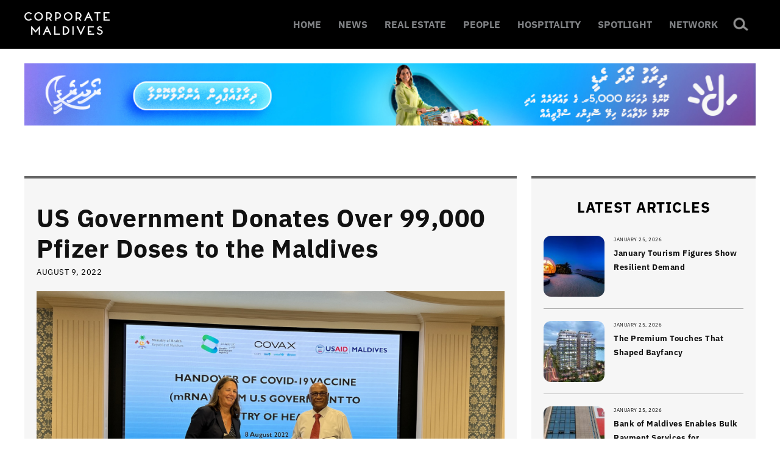

--- FILE ---
content_type: text/html; charset=UTF-8
request_url: https://corporatemaldives.com/us-government-donates-over-99000-pfizer-doses-to-the-maldives/
body_size: 12361
content:



<!doctype html >
<!--[if IE 8]>    <html class="ie8" lang="en"> <![endif]-->
<!--[if IE 9]>    <html class="ie9" lang="en"> <![endif]-->
<!--[if gt IE 8]><!--> <html lang="en-US"> <!--<![endif]-->
<head>
    <title>US Government Donates Over 99,000 Pfizer Doses to the Maldives | Corporate Maldives</title>
	<meta name="facebook-domain-verification" content="popyfecl027bgojbnhzhcb5qbs0nkr" />
    <meta charset="UTF-8" />
    <meta name="viewport" content="width=device-width, initial-scale=1.0">
    <meta name="description" content="Business & Economy News in the Maldives">
    <meta name="keywords" content="news, business, economy, corporate">
    <meta name="twitter:card" content="summary_large_image"/>
    <meta name="twitter:site" content="@corporatemv"/>
  	<meta name="twitter:creator" content="@corporatemv"/>
  	<meta name="twitter:widgets:csp" content="on">
  	<meta name="twitter:description" content="Corporate Maldives | Leading Business Resource of the Maldives"/>
	<meta property="og:title" content="US Government Donates Over 99,000 Pfizer Doses to the Maldives"/><meta name="twitter:title" content="US Government Donates Over 99,000 Pfizer Doses to the Maldives"/><meta property="og:type" content="article"/><meta property="og:url" content="https://corporatemaldives.com/us-government-donates-over-99000-pfizer-doses-to-the-maldives/"/><meta property="og:site_name" content="corporatemaldives.com"/><meta property="og:image" content="https://corporatemaldives.com/wp-content/uploads/2022/08/Corp-Feature-Photo-2022-08-09T113950.907.png"/><meta name="twitter:image" content="https://corporatemaldives.com/wp-content/uploads/2022/08/Corp-Feature-Photo-2022-08-09T113950.907.png"/>    <meta name='robots' content='max-image-preview:large' />
<meta property="og:image" content="https://corporatemaldives.com/wp-content/uploads/2022/08/Corp-Feature-Photo-2022-08-09T113950.907.png" /><meta name="author" content="Corporate Maldives">
<link rel="icon" type="image/png" href="https://corporatemaldives.com/wp-content/uploads/2020/09/newfavicon-1.png"><link rel="alternate" type="application/rss+xml" title="Corporate Maldives &raquo; Feed" href="https://corporatemaldives.com/feed/" />
<link rel="alternate" type="application/rss+xml" title="Corporate Maldives &raquo; Comments Feed" href="https://corporatemaldives.com/comments/feed/" />
<link rel='stylesheet' id='wp-block-library-css' href='https://corporatemaldives.com/wp-includes/css/dist/block-library/style.min.css?ver=6.6.2' type='text/css' media='all' />
<style id='classic-theme-styles-inline-css' type='text/css'>
/*! This file is auto-generated */
.wp-block-button__link{color:#fff;background-color:#32373c;border-radius:9999px;box-shadow:none;text-decoration:none;padding:calc(.667em + 2px) calc(1.333em + 2px);font-size:1.125em}.wp-block-file__button{background:#32373c;color:#fff;text-decoration:none}
</style>
<style id='global-styles-inline-css' type='text/css'>
:root{--wp--preset--aspect-ratio--square: 1;--wp--preset--aspect-ratio--4-3: 4/3;--wp--preset--aspect-ratio--3-4: 3/4;--wp--preset--aspect-ratio--3-2: 3/2;--wp--preset--aspect-ratio--2-3: 2/3;--wp--preset--aspect-ratio--16-9: 16/9;--wp--preset--aspect-ratio--9-16: 9/16;--wp--preset--color--black: #000000;--wp--preset--color--cyan-bluish-gray: #abb8c3;--wp--preset--color--white: #ffffff;--wp--preset--color--pale-pink: #f78da7;--wp--preset--color--vivid-red: #cf2e2e;--wp--preset--color--luminous-vivid-orange: #ff6900;--wp--preset--color--luminous-vivid-amber: #fcb900;--wp--preset--color--light-green-cyan: #7bdcb5;--wp--preset--color--vivid-green-cyan: #00d084;--wp--preset--color--pale-cyan-blue: #8ed1fc;--wp--preset--color--vivid-cyan-blue: #0693e3;--wp--preset--color--vivid-purple: #9b51e0;--wp--preset--gradient--vivid-cyan-blue-to-vivid-purple: linear-gradient(135deg,rgba(6,147,227,1) 0%,rgb(155,81,224) 100%);--wp--preset--gradient--light-green-cyan-to-vivid-green-cyan: linear-gradient(135deg,rgb(122,220,180) 0%,rgb(0,208,130) 100%);--wp--preset--gradient--luminous-vivid-amber-to-luminous-vivid-orange: linear-gradient(135deg,rgba(252,185,0,1) 0%,rgba(255,105,0,1) 100%);--wp--preset--gradient--luminous-vivid-orange-to-vivid-red: linear-gradient(135deg,rgba(255,105,0,1) 0%,rgb(207,46,46) 100%);--wp--preset--gradient--very-light-gray-to-cyan-bluish-gray: linear-gradient(135deg,rgb(238,238,238) 0%,rgb(169,184,195) 100%);--wp--preset--gradient--cool-to-warm-spectrum: linear-gradient(135deg,rgb(74,234,220) 0%,rgb(151,120,209) 20%,rgb(207,42,186) 40%,rgb(238,44,130) 60%,rgb(251,105,98) 80%,rgb(254,248,76) 100%);--wp--preset--gradient--blush-light-purple: linear-gradient(135deg,rgb(255,206,236) 0%,rgb(152,150,240) 100%);--wp--preset--gradient--blush-bordeaux: linear-gradient(135deg,rgb(254,205,165) 0%,rgb(254,45,45) 50%,rgb(107,0,62) 100%);--wp--preset--gradient--luminous-dusk: linear-gradient(135deg,rgb(255,203,112) 0%,rgb(199,81,192) 50%,rgb(65,88,208) 100%);--wp--preset--gradient--pale-ocean: linear-gradient(135deg,rgb(255,245,203) 0%,rgb(182,227,212) 50%,rgb(51,167,181) 100%);--wp--preset--gradient--electric-grass: linear-gradient(135deg,rgb(202,248,128) 0%,rgb(113,206,126) 100%);--wp--preset--gradient--midnight: linear-gradient(135deg,rgb(2,3,129) 0%,rgb(40,116,252) 100%);--wp--preset--font-size--small: 13px;--wp--preset--font-size--medium: 20px;--wp--preset--font-size--large: 36px;--wp--preset--font-size--x-large: 42px;--wp--preset--spacing--20: 0.44rem;--wp--preset--spacing--30: 0.67rem;--wp--preset--spacing--40: 1rem;--wp--preset--spacing--50: 1.5rem;--wp--preset--spacing--60: 2.25rem;--wp--preset--spacing--70: 3.38rem;--wp--preset--spacing--80: 5.06rem;--wp--preset--shadow--natural: 6px 6px 9px rgba(0, 0, 0, 0.2);--wp--preset--shadow--deep: 12px 12px 50px rgba(0, 0, 0, 0.4);--wp--preset--shadow--sharp: 6px 6px 0px rgba(0, 0, 0, 0.2);--wp--preset--shadow--outlined: 6px 6px 0px -3px rgba(255, 255, 255, 1), 6px 6px rgba(0, 0, 0, 1);--wp--preset--shadow--crisp: 6px 6px 0px rgba(0, 0, 0, 1);}:where(.is-layout-flex){gap: 0.5em;}:where(.is-layout-grid){gap: 0.5em;}body .is-layout-flex{display: flex;}.is-layout-flex{flex-wrap: wrap;align-items: center;}.is-layout-flex > :is(*, div){margin: 0;}body .is-layout-grid{display: grid;}.is-layout-grid > :is(*, div){margin: 0;}:where(.wp-block-columns.is-layout-flex){gap: 2em;}:where(.wp-block-columns.is-layout-grid){gap: 2em;}:where(.wp-block-post-template.is-layout-flex){gap: 1.25em;}:where(.wp-block-post-template.is-layout-grid){gap: 1.25em;}.has-black-color{color: var(--wp--preset--color--black) !important;}.has-cyan-bluish-gray-color{color: var(--wp--preset--color--cyan-bluish-gray) !important;}.has-white-color{color: var(--wp--preset--color--white) !important;}.has-pale-pink-color{color: var(--wp--preset--color--pale-pink) !important;}.has-vivid-red-color{color: var(--wp--preset--color--vivid-red) !important;}.has-luminous-vivid-orange-color{color: var(--wp--preset--color--luminous-vivid-orange) !important;}.has-luminous-vivid-amber-color{color: var(--wp--preset--color--luminous-vivid-amber) !important;}.has-light-green-cyan-color{color: var(--wp--preset--color--light-green-cyan) !important;}.has-vivid-green-cyan-color{color: var(--wp--preset--color--vivid-green-cyan) !important;}.has-pale-cyan-blue-color{color: var(--wp--preset--color--pale-cyan-blue) !important;}.has-vivid-cyan-blue-color{color: var(--wp--preset--color--vivid-cyan-blue) !important;}.has-vivid-purple-color{color: var(--wp--preset--color--vivid-purple) !important;}.has-black-background-color{background-color: var(--wp--preset--color--black) !important;}.has-cyan-bluish-gray-background-color{background-color: var(--wp--preset--color--cyan-bluish-gray) !important;}.has-white-background-color{background-color: var(--wp--preset--color--white) !important;}.has-pale-pink-background-color{background-color: var(--wp--preset--color--pale-pink) !important;}.has-vivid-red-background-color{background-color: var(--wp--preset--color--vivid-red) !important;}.has-luminous-vivid-orange-background-color{background-color: var(--wp--preset--color--luminous-vivid-orange) !important;}.has-luminous-vivid-amber-background-color{background-color: var(--wp--preset--color--luminous-vivid-amber) !important;}.has-light-green-cyan-background-color{background-color: var(--wp--preset--color--light-green-cyan) !important;}.has-vivid-green-cyan-background-color{background-color: var(--wp--preset--color--vivid-green-cyan) !important;}.has-pale-cyan-blue-background-color{background-color: var(--wp--preset--color--pale-cyan-blue) !important;}.has-vivid-cyan-blue-background-color{background-color: var(--wp--preset--color--vivid-cyan-blue) !important;}.has-vivid-purple-background-color{background-color: var(--wp--preset--color--vivid-purple) !important;}.has-black-border-color{border-color: var(--wp--preset--color--black) !important;}.has-cyan-bluish-gray-border-color{border-color: var(--wp--preset--color--cyan-bluish-gray) !important;}.has-white-border-color{border-color: var(--wp--preset--color--white) !important;}.has-pale-pink-border-color{border-color: var(--wp--preset--color--pale-pink) !important;}.has-vivid-red-border-color{border-color: var(--wp--preset--color--vivid-red) !important;}.has-luminous-vivid-orange-border-color{border-color: var(--wp--preset--color--luminous-vivid-orange) !important;}.has-luminous-vivid-amber-border-color{border-color: var(--wp--preset--color--luminous-vivid-amber) !important;}.has-light-green-cyan-border-color{border-color: var(--wp--preset--color--light-green-cyan) !important;}.has-vivid-green-cyan-border-color{border-color: var(--wp--preset--color--vivid-green-cyan) !important;}.has-pale-cyan-blue-border-color{border-color: var(--wp--preset--color--pale-cyan-blue) !important;}.has-vivid-cyan-blue-border-color{border-color: var(--wp--preset--color--vivid-cyan-blue) !important;}.has-vivid-purple-border-color{border-color: var(--wp--preset--color--vivid-purple) !important;}.has-vivid-cyan-blue-to-vivid-purple-gradient-background{background: var(--wp--preset--gradient--vivid-cyan-blue-to-vivid-purple) !important;}.has-light-green-cyan-to-vivid-green-cyan-gradient-background{background: var(--wp--preset--gradient--light-green-cyan-to-vivid-green-cyan) !important;}.has-luminous-vivid-amber-to-luminous-vivid-orange-gradient-background{background: var(--wp--preset--gradient--luminous-vivid-amber-to-luminous-vivid-orange) !important;}.has-luminous-vivid-orange-to-vivid-red-gradient-background{background: var(--wp--preset--gradient--luminous-vivid-orange-to-vivid-red) !important;}.has-very-light-gray-to-cyan-bluish-gray-gradient-background{background: var(--wp--preset--gradient--very-light-gray-to-cyan-bluish-gray) !important;}.has-cool-to-warm-spectrum-gradient-background{background: var(--wp--preset--gradient--cool-to-warm-spectrum) !important;}.has-blush-light-purple-gradient-background{background: var(--wp--preset--gradient--blush-light-purple) !important;}.has-blush-bordeaux-gradient-background{background: var(--wp--preset--gradient--blush-bordeaux) !important;}.has-luminous-dusk-gradient-background{background: var(--wp--preset--gradient--luminous-dusk) !important;}.has-pale-ocean-gradient-background{background: var(--wp--preset--gradient--pale-ocean) !important;}.has-electric-grass-gradient-background{background: var(--wp--preset--gradient--electric-grass) !important;}.has-midnight-gradient-background{background: var(--wp--preset--gradient--midnight) !important;}.has-small-font-size{font-size: var(--wp--preset--font-size--small) !important;}.has-medium-font-size{font-size: var(--wp--preset--font-size--medium) !important;}.has-large-font-size{font-size: var(--wp--preset--font-size--large) !important;}.has-x-large-font-size{font-size: var(--wp--preset--font-size--x-large) !important;}
:where(.wp-block-post-template.is-layout-flex){gap: 1.25em;}:where(.wp-block-post-template.is-layout-grid){gap: 1.25em;}
:where(.wp-block-columns.is-layout-flex){gap: 2em;}:where(.wp-block-columns.is-layout-grid){gap: 2em;}
:root :where(.wp-block-pullquote){font-size: 1.5em;line-height: 1.6;}
</style>
<link rel='stylesheet' id='js_composer_front-css' href='https://corporatemaldives.com/wp-content/plugins/js_composer/assets/css/js_composer.min.css?ver=8.6.1' type='text/css' media='all' />
<link rel='stylesheet' id='td-theme-css' href='https://corporatemaldives.com/wp-content/themes/corporate_new/style.css?552&#038;ver=7.1.1' type='text/css' media='all' />
<script type="text/javascript" src="https://corporatemaldives.com/wp-includes/js/jquery/jquery.min.js?ver=3.7.1" id="jquery-core-js"></script>
<script type="text/javascript" src="https://corporatemaldives.com/wp-includes/js/jquery/jquery-migrate.min.js?ver=3.4.1" id="jquery-migrate-js"></script>
<script></script><link rel="https://api.w.org/" href="https://corporatemaldives.com/wp-json/" /><link rel="alternate" title="JSON" type="application/json" href="https://corporatemaldives.com/wp-json/wp/v2/posts/50436" /><link rel="canonical" href="https://corporatemaldives.com/us-government-donates-over-99000-pfizer-doses-to-the-maldives/" />
<link rel='shortlink' href='https://corporatemaldives.com/?p=50436' />
<link rel="alternate" title="oEmbed (JSON)" type="application/json+oembed" href="https://corporatemaldives.com/wp-json/oembed/1.0/embed?url=https%3A%2F%2Fcorporatemaldives.com%2Fus-government-donates-over-99000-pfizer-doses-to-the-maldives%2F" />
<link rel="alternate" title="oEmbed (XML)" type="text/xml+oembed" href="https://corporatemaldives.com/wp-json/oembed/1.0/embed?url=https%3A%2F%2Fcorporatemaldives.com%2Fus-government-donates-over-99000-pfizer-doses-to-the-maldives%2F&#038;format=xml" />

<!-- This site is using AdRotate v5.13.4 to display their advertisements - https://ajdg.solutions/ -->
<!-- AdRotate CSS -->
<style type="text/css" media="screen">
	.g { margin:0px; padding:0px; overflow:hidden; line-height:1; zoom:1; }
	.g img { height:auto; }
	.g-col { position:relative; float:left; }
	.g-col:first-child { margin-left: 0; }
	.g-col:last-child { margin-right: 0; }
	.g-2 { margin:0px;  width:100%; max-width:416px; height:100%; max-height:287px; }
	@media only screen and (max-width: 480px) {
		.g-col, .g-dyn, .g-single { width:100%; margin-left:0; margin-right:0; }
	}
</style>
<!-- /AdRotate CSS -->

<!--[if lt IE 9]><script src="https://html5shim.googlecode.com/svn/trunk/html5.js"></script><![endif]-->
    <meta name="generator" content="Powered by WPBakery Page Builder - drag and drop page builder for WordPress."/>

<!-- JS generated by theme -->

<script>
    
    

	    var tdBlocksArray = []; //here we store all the items for the current page

	    //td_block class - each ajax block uses a object of this class for requests
	    function tdBlock() {
		    this.id = '';
		    this.block_type = 1; //block type id (1-234 etc)
		    this.atts = '';
		    this.td_column_number = '';
		    this.td_current_page = 1; //
		    this.post_count = 0; //from wp
		    this.found_posts = 0; //from wp
		    this.max_num_pages = 0; //from wp
		    this.td_filter_value = ''; //current live filter value
		    this.is_ajax_running = false;
		    this.td_user_action = ''; // load more or infinite loader (used by the animation)
		    this.header_color = '';
		    this.ajax_pagination_infinite_stop = ''; //show load more at page x
	    }


        // td_js_generator - mini detector
        (function(){
            var htmlTag = document.getElementsByTagName("html")[0];

            if ( navigator.userAgent.indexOf("MSIE 10.0") > -1 ) {
                htmlTag.className += ' ie10';
            }

            if ( !!navigator.userAgent.match(/Trident.*rv\:11\./) ) {
                htmlTag.className += ' ie11';
            }

            if ( /(iPad|iPhone|iPod)/g.test(navigator.userAgent) ) {
                htmlTag.className += ' td-md-is-ios';
            }

            var user_agent = navigator.userAgent.toLowerCase();
            if ( user_agent.indexOf("android") > -1 ) {
                htmlTag.className += ' td-md-is-android';
            }

            if ( -1 !== navigator.userAgent.indexOf('Mac OS X')  ) {
                htmlTag.className += ' td-md-is-os-x';
            }

            if ( /chrom(e|ium)/.test(navigator.userAgent.toLowerCase()) ) {
               htmlTag.className += ' td-md-is-chrome';
            }

            if ( -1 !== navigator.userAgent.indexOf('Firefox') ) {
                htmlTag.className += ' td-md-is-firefox';
            }

            if ( -1 !== navigator.userAgent.indexOf('Safari') && -1 === navigator.userAgent.indexOf('Chrome') ) {
                htmlTag.className += ' td-md-is-safari';
            }

        })();




        var tdLocalCache = {};

        ( function () {
            "use strict";

            tdLocalCache = {
                data: {},
                remove: function (resource_id) {
                    delete tdLocalCache.data[resource_id];
                },
                exist: function (resource_id) {
                    return tdLocalCache.data.hasOwnProperty(resource_id) && tdLocalCache.data[resource_id] !== null;
                },
                get: function (resource_id) {
                    return tdLocalCache.data[resource_id];
                },
                set: function (resource_id, cachedData) {
                    tdLocalCache.remove(resource_id);
                    tdLocalCache.data[resource_id] = cachedData;
                }
            };
        })();

    
    
var td_viewport_interval_list=[{"limitBottom":767,"sidebarWidth":228},{"limitBottom":1018,"sidebarWidth":300},{"limitBottom":1140,"sidebarWidth":324}];
var td_animation_stack_effect="type0";
var tds_animation_stack=true;
var td_animation_stack_specific_selectors=".entry-thumb, img";
var td_animation_stack_general_selectors=".td-animation-stack img, .post img";
var td_ajax_url="https:\/\/corporatemaldives.com\/wp-admin\/admin-ajax.php?td_theme_name=Newspaper&v=7.1.1";
var td_get_template_directory_uri="https:\/\/corporatemaldives.com\/wp-content\/themes\/corporate_new";
var tds_snap_menu="";
var tds_logo_on_sticky="";
var tds_header_style="2";
var td_please_wait="Please wait...";
var td_email_user_pass_incorrect="User or password incorrect!";
var td_email_user_incorrect="Email or username incorrect!";
var td_email_incorrect="Email incorrect!";
var tds_more_articles_on_post_enable="";
var tds_more_articles_on_post_time_to_wait="";
var tds_more_articles_on_post_pages_distance_from_top=0;
var tds_theme_color_site_wide="#4db2ec";
var tds_smart_sidebar="";
var tdThemeName="Newspaper";
var td_magnific_popup_translation_tPrev="Previous (Left arrow key)";
var td_magnific_popup_translation_tNext="Next (Right arrow key)";
var td_magnific_popup_translation_tCounter="%curr% of %total%";
var td_magnific_popup_translation_ajax_tError="The content from %url% could not be loaded.";
var td_magnific_popup_translation_image_tError="The image #%curr% could not be loaded.";
var td_ad_background_click_link="";
var td_ad_background_click_target="";
</script>

<script async
src="https://www.googletagmanager.com/gtag/js?id=G-4B68VVCNTJ"></script>

<script>

window.dataLayer = window.dataLayer || [];

function gtag(){dataLayer.push(arguments);}

gtag('js', new Date());

gtag('config', 'G-4B68VVCNTJ');

</script><noscript><style> .wpb_animate_when_almost_visible { opacity: 1; }</style></noscript></head>

<body class="post-template-default single single-post postid-50436 single-format-standard us-government-donates-over-99000-pfizer-doses-to-the-maldives wpb-js-composer js-comp-ver-8.6.1 vc_responsive td-animation-stack-type0 td-full-layout" itemscope="itemscope" itemtype="https://schema.org/WebPage">
	    <div class="td-scroll-up"><i class="td-icon-menu-up"></i></div>
    
    <div class="td-menu-background"></div>
<div id="td-mobile-nav">
    <div class="td-mobile-container">
        <!-- mobile menu top section -->
        <div class="td-menu-socials-wrap">
            <!-- socials -->
            <div class="td-menu-socials">
                            </div>
            <!-- close button -->
            <div class="td-mobile-close">
                <a href="#"><i class="td-icon-close-mobile"></i></a>
            </div>
        </div>

        <!-- login section -->
        
        <!-- menu section -->
        <div class="td-mobile-content">
            <div class="menu-td-demo-header-menu-container"><ul id="menu-td-demo-header-menu" class="td-mobile-main-menu"><li id="menu-item-75109" class="menu-item menu-item-type-custom menu-item-object-custom menu-item-home menu-item-first menu-item-75109"><a href="https://corporatemaldives.com">HOME</a></li>
<li id="menu-item-138" class="menu-item menu-item-type-custom menu-item-object-custom menu-item-138"><a href="https://corporatemaldives.com/category/news/">NEWS</a></li>
<li id="menu-item-74244" class="menu-item menu-item-type-taxonomy menu-item-object-category menu-item-74244"><a href="https://corporatemaldives.com/news/real-estate/">REAL ESTATE</a></li>
<li id="menu-item-41" class="menu-item menu-item-type-custom menu-item-object-custom menu-item-41"><a href="https://corporatemaldives.com/category/people/">PEOPLE</a></li>
<li id="menu-item-118" class="menu-item menu-item-type-custom menu-item-object-custom menu-item-118"><a href="https://corporatemaldives.com/category/hospitality/">HOSPITALITY</a></li>
<li id="menu-item-74245" class="menu-item menu-item-type-custom menu-item-object-custom menu-item-74245"><a href="https://corporatemaldives.com/spotlight/">SPOTLIGHT</a></li>
<li id="menu-item-74246" class="menu-item menu-item-type-custom menu-item-object-custom menu-item-74246"><a href="https://network.corporatemaldives.com/">NETWORK</a></li>
</ul></div>        </div>
    </div>

    <!-- register/login section -->
    </div>    <div class="td-search-background"></div>
<div class="td-search-wrap-mob">
	<div class="td-drop-down-search" aria-labelledby="td-header-search-button">
		<form method="get" class="td-search-form" action="https://corporatemaldives.com/">
			<!-- close button -->
			<div class="td-search-close">
				<a href="#"><i class="td-icon-close-mobile"></i></a>
			</div>
			<div role="search" class="td-search-input">
				<span>Search</span>
				<input id="td-header-search-mob" type="text" value="" name="s" autocomplete="off" />
			</div>
		</form>
		<div id="td-aj-search-mob"></div>
	</div>
</div>    
    
    <div id="td-outer-wrap">
    
        <!--
Header style 2
-->

<div class="td-header-wrap td-header-style-2">

    <div class="td-header-top-menu-full">
        <div class="td-container td-header-row td-header-top-menu">
            <!-- LOGIN MODAL -->

                <div  id="login-form" class="white-popup-block mfp-hide mfp-with-anim">
                    <ul class="td-login-tabs">
                        <li><a id="login-link" class="td_login_tab_focus">LOG IN</a></li>
                    </ul>



                    <div class="td-login-wrap">
                        <div class="td_display_err"></div>

                        <div id="td-login-div" class="">
                            <div class="td-login-panel-title">Welcome! Log into your account</div>
                            <input class="td-login-input" type="text" name="login_email" id="login_email" placeholder="your username" value="" required>
                            <input class="td-login-input" type="password" name="login_pass" id="login_pass" value="" placeholder="your password" required>
                            <input type="button" name="login_button" id="login_button" class="wpb_button btn td-login-button" value="Log In">


                            <div class="td-login-info-text"><a href="#" id="forgot-pass-link">Forgot your password?</a></div>


                        </div>

                        

                         <div id="td-forgot-pass-div" class="td-display-none">
                            <div class="td-login-panel-title">Recover your password</div>
                            <input class="td-login-input" type="text" name="forgot_email" id="forgot_email" placeholder="your email" value="" required>
                            <input type="button" name="forgot_button" id="forgot_button" class="wpb_button btn td-login-button" value="Send My Pass">
                        </div>




                    </div>
                </div>
                        </div>
    </div>

    <div class="td-header-menu-wrap-full">
        <div class="td-header-menu-wrap td-header-gradient">
            <div class="td-container td-header-row td-header-main-menu">
                <div id="td-header-menu" role="navigation">
    <div id="td-top-mobile-toggle"><a href="#"><i class="td-icon-font td-icon-mobile"></i></a></div>
    <div class="td-main-menu-logo td-logo-in-header">
        		<a class="td-mobile-logo td-sticky-disable" href="https://corporatemaldives.com/">
			<img class="td-retina-data" data-retina="https://corporatemaldives.com/wp-content/uploads/2025/09/cm.png" width="140" height="33" src="https://corporatemaldives.com/wp-content/uploads/2025/09/cm.png" alt="Corporate Maldives" title="Corporate Maldives"/>
		</a>
			<a class="td-header-logo td-sticky-disable" href="https://corporatemaldives.com/">
			<img class="td-retina-data" data-retina="https://corporatemaldives.com/wp-content/uploads/2025/09/cm.png" width="272" height="90" src="https://corporatemaldives.com/wp-content/uploads/2025/09/cm.png" alt="Corporate Maldives" title="Corporate Maldives"/>
		</a>
	    </div>
    <div class="menu-td-demo-header-menu-container"><ul id="menu-td-demo-header-menu-1" class="sf-menu"><li class="menu-item menu-item-type-custom menu-item-object-custom menu-item-home menu-item-first td-menu-item td-normal-menu menu-item-75109"><a href="https://corporatemaldives.com">HOME</a></li>
<li class="menu-item menu-item-type-custom menu-item-object-custom td-menu-item td-normal-menu menu-item-138"><a href="https://corporatemaldives.com/category/news/">NEWS</a></li>
<li class="menu-item menu-item-type-taxonomy menu-item-object-category td-menu-item td-normal-menu menu-item-74244"><a href="https://corporatemaldives.com/news/real-estate/">REAL ESTATE</a></li>
<li class="menu-item menu-item-type-custom menu-item-object-custom td-menu-item td-normal-menu menu-item-41"><a href="https://corporatemaldives.com/category/people/">PEOPLE</a></li>
<li class="menu-item menu-item-type-custom menu-item-object-custom td-menu-item td-normal-menu menu-item-118"><a href="https://corporatemaldives.com/category/hospitality/">HOSPITALITY</a></li>
<li class="menu-item menu-item-type-custom menu-item-object-custom td-menu-item td-normal-menu menu-item-74245"><a href="https://corporatemaldives.com/spotlight/">SPOTLIGHT</a></li>
<li class="menu-item menu-item-type-custom menu-item-object-custom td-menu-item td-normal-menu menu-item-74246"><a href="https://network.corporatemaldives.com/">NETWORK</a></li>
</ul></div></div>


<div class="td-search-wrapper">
    <div id="td-top-search">
        <!-- Search -->
        <div class="header-search-wrap">
            <div class="dropdown header-search">
                <a id="td-header-search-button" href="#" role="button" class="dropdown-toggle " data-toggle="dropdown"><i class="td-icon-search"></i></a>
                <a id="td-header-search-button-mob" href="#" role="button" class="dropdown-toggle " data-toggle="dropdown"><i class="td-icon-search"></i></a>
            </div>
        </div>
    </div>
</div>

<div class="header-search-wrap">
	<div class="dropdown header-search">
		<div class="td-drop-down-search" aria-labelledby="td-header-search-button">
			<form method="get" class="td-search-form" action="https://corporatemaldives.com/">
				<div role="search" class="td-head-form-search-wrap">
					<input id="td-header-search" type="text" value="" name="s" autocomplete="off" /><input class="wpb_button wpb_btn-inverse btn" type="submit" id="td-header-search-top" value="Search" />
				</div>
			</form>
			<div id="td-aj-search"></div>
		</div>
	</div>
</div>            </div>
        </div>
    </div>

    <div class="td-banner-wrap-full">
        <div class="td-container td-header-row td-header-header">
            <div class="td-header-sp-logo">
                        <a class="td-main-logo" href="https://corporatemaldives.com/">
            <img class="td-retina-data" data-retina="https://corporatemaldives.com/wp-content/uploads/2025/09/cm.png" width="500" height="50" src="https://corporatemaldives.com/wp-content/uploads/2025/09/cm.png" alt="Corporate Maldives" title="Corporate Maldives"/>
            <span class="td-visual-hidden">Corporate Maldives</span>
        </a>
                </div>
            <div class="td-header-sp-recs">
                <div class="td-header-rec-wrap">
    <div class="td-a-rec td-a-rec-id-header "><div class="g g-1"><div class="g-single a-25"><div class="td-all-devices"><a href="https://www.dhiraagu.com.mv/personal/promotions/Dhiraagu-Roadha-Ready-Promo"><img  width="1200" height="136" src="https://corporatemaldives.com/wp-content/uploads/2026/01/CorporateMaldives_Roadha-Ready-Main_-1068-x-90_D_.jpg"/></a>
</div></div></div></div>
</div>            </div>
        </div>
    </div>

</div><div class="td-main-content-wrap">

    <div class="td-container td-post-template-default ">
        <div class="td-crumb-container"></div>

        <div class="td-pb-row">
                                    <div class="td-pb-span8 td-main-content" role="main">
                            <div class="td-ss-main-content">
                                
    <article id="post-50436" class="post-50436 post type-post status-publish format-standard has-post-thumbnail hentry category-news" itemscope itemtype="https://schema.org/Article">
        <div class="td-post-header">

            
            <header class="td-post-title">
                <h1 class="entry-title">US Government Donates Over 99,000 Pfizer Doses to the Maldives</h1>

                

                <div class="td-module-meta-info">
                                        <span class="td-post-date"><time class="entry-date updated td-module-date" datetime="2022-08-09T11:41:32+00:00" >August 9, 2022</time></span>                                                        </div>

            </header>

        </div>

        

        <div class="td-post-content">

        <div class="td-post-featured-image"><img width="926" height="521" class="entry-thumb" src="https://corporatemaldives.com/wp-content/uploads/2022/08/Corp-Feature-Photo-2022-08-09T113950.907.png" alt="" title="Corp Feature Photo - 2022-08-09T113950.907"/></div>
        
<div class="td-a-rec td-a-rec-id-content_inline  td-rec-hide-on-m td-rec-hide-on-tl td-rec-hide-on-tp"><div class="g g-2"><div class="g-dyn a-31 c-1"><div class="td-all-devices"><a href="https://www.bayfancy.com/"><img width="416" height="287" src="https://corporatemaldives.com/wp-content/uploads/2024/12/MV-website-01.jpg"/></a></div></div><div class="g-dyn a-15 c-2"><div class="td-all-devices"><a href="http://simdi.com/news/simdi-online"><img width="416" height="287" src="https://corporatemaldives.com/wp-content/uploads/2021/03/Corporate-416x287-1.jpg"/></a></div></div><div class="g-dyn a-28 c-3"><div class="td-all-devices"><a href="https://www.sto.mv/"><img width="416" height="287" src="https://corporatemaldives.com/wp-content/uploads/2025/10/Corporate-Maldives-416-x-287.png"/></a></div></div></div></div><p>US Government has donated an additional 99,450 Pfizer-BioNTech doses to the Maldives, bringing the total US donation to 639,990. </p>



<p>These COVID-19 vaccine doses were handed over through USAID to the Ministry of Health at a special ceremony held yesterday. </p>



<blockquote class="twitter-tweet"><p lang="en" dir="ltr">Get boosted! The American people donated an additional 99,450 Pfizer-BioNTech doses to <a href="https://twitter.com/hashtag/Maldives?src=hash&amp;ref_src=twsrc%5Etfw">#Maldives</a>, bringing the total U.S donation to 639,990! <a href="https://twitter.com/USinMaldives?ref_src=twsrc%5Etfw">@USinMaldives</a> is committed to see Maldivians boosted and protected against severe COVID-19 illness and an end to this pandemic! <a href="https://t.co/Lu8adPFUiz">pic.twitter.com/Lu8adPFUiz</a></p>&mdash; USAIDMaldives (@USAIDMaldives) <a href="https://twitter.com/USAIDMaldives/status/1556577580366843904?ref_src=twsrc%5Etfw">August 8, 2022</a></blockquote> <script async src="https://platform.twitter.com/widgets.js" charset="utf-8"></script>



<p>USAID is also supporting the Maldives to distribute and deliver these vaccines across the atolls, train health workers, and encourage people to get vaccinated safely and effectively. Since the onslaught of the COVID-19, USAID has provided more than USD7 million in COVID-19 assistance, plus an in-kind donation of 60 ventilators, to the Maldives. </p>
        </div>


        <footer>
                        
            <div class="td-post-source-tags">
                                            </div>

            <div class="td-post-sharing td-post-sharing-bottom "><span class="td-post-share-title">SHARE</span>
            <div class="td-default-sharing">
	            <a class="td-social-sharing-buttons td-social-facebook" href="http://www.facebook.com/sharer.php?u=https%3A%2F%2Fcorporatemaldives.com%2Fus-government-donates-over-99000-pfizer-doses-to-the-maldives%2F" onclick="window.open(this.href, 'mywin','left=50,top=50,width=600,height=350,toolbar=0'); return false;"><i class="td-icon-facebook"></i><div class="td-social-but-text">Facebook</div></a>
	            <a class="td-social-sharing-buttons td-social-twitter" href="https://twitter.com/intent/tweet?text=US+Government+Donates+Over+99%2C000+Pfizer+Doses+to+the+Maldives&url=https%3A%2F%2Fcorporatemaldives.com%2Fus-government-donates-over-99000-pfizer-doses-to-the-maldives%2F&via=Corporate+Maldives"><i class="td-icon-twitter"></i><div class="td-social-but-text">Twitter</div></a>
	            <a class="td-social-sharing-buttons td-social-google" href="http://plus.google.com/share?url=https://corporatemaldives.com/us-government-donates-over-99000-pfizer-doses-to-the-maldives/" onclick="window.open(this.href, 'mywin','left=50,top=50,width=600,height=350,toolbar=0'); return false;"><i class="td-icon-googleplus"></i></a>
	            <a class="td-social-sharing-buttons td-social-pinterest" href="http://pinterest.com/pin/create/button/?url=https://corporatemaldives.com/us-government-donates-over-99000-pfizer-doses-to-the-maldives/&amp;media=https://corporatemaldives.com/wp-content/uploads/2022/08/Corp-Feature-Photo-2022-08-09T113950.907.png&description=US+Government+Donates+Over+99%2C000+Pfizer+Doses+to+the+Maldives" onclick="window.open(this.href, 'mywin','left=50,top=50,width=600,height=350,toolbar=0'); return false;"><i class="td-icon-pinterest"></i></a>
	            <a class="td-social-sharing-buttons td-social-whatsapp" href="whatsapp://send?text=US+Government+Donates+Over+99%2C000+Pfizer+Doses+to+the+Maldives%20-%20https%3A%2F%2Fcorporatemaldives.com%2Fus-government-donates-over-99000-pfizer-doses-to-the-maldives%2F" ><i class="td-icon-whatsapp"></i></a>
            </div></div>            <div class="td-block-row td-post-next-prev"><div class="td-block-span6 td-post-prev-post"><div class="td-post-next-prev-content"><span>Previous article</span><a href="https://corporatemaldives.com/maldives-can-seize-opportunities-to-boost-public-revenue-make-public-spending-more-efficient-world-bank/">Maldives Can Seize Opportunities to Boost Public Revenue, Make Public Spending More Efficient:  World Bank</a></div></div><div class="td-next-prev-separator"></div><div class="td-block-span6 td-post-next-post"><div class="td-post-next-prev-content"><span>Next article</span><a href="https://corporatemaldives.com/mtcc-mobilises-gdh-rathafandhoo-shore-protection-project/">MTCC Mobilises Gdh. Rathafandhoo Shore Protection Project</a></div></div></div>            <div class="author-box-wrap"><a href="https://corporatemaldives.com/author/corporate/"></a><div class="desc"><div class="td-author-name vcard author"><span class="fn"><a href="https://corporatemaldives.com/author/corporate/">Corporate Maldives</a></span></div><div class="td-author-description"></div><div class="td-author-social"></div><div class="clearfix"></div></div></div>	        <span style="display: none;" itemprop="author" itemscope itemtype="https://schema.org/Person"><meta itemprop="name" content="Corporate Maldives"></span><meta itemprop="datePublished" content="2022-08-09T11:41:32+00:00"><meta itemprop="dateModified" content="2022-08-09T11:41:34+05:00"><meta itemscope itemprop="mainEntityOfPage" itemType="https://schema.org/WebPage" itemid="https://corporatemaldives.com/us-government-donates-over-99000-pfizer-doses-to-the-maldives/"/><span style="display: none;" itemprop="publisher" itemscope itemtype="https://schema.org/Organization"><span style="display: none;" itemprop="logo" itemscope itemtype="https://schema.org/ImageObject"><meta itemprop="url" content="https://corporatemaldives.com/wp-content/uploads/2025/09/cm.png"></span><meta itemprop="name" content="Corporate Maldives"></span><meta itemprop="headline " content="US Government Donates Over 99,000 Pfizer Doses to the Maldives"><span style="display: none;" itemprop="image" itemscope itemtype="https://schema.org/ImageObject"><meta itemprop="url" content="https://corporatemaldives.com/wp-content/uploads/2022/08/Corp-Feature-Photo-2022-08-09T113950.907.png"><meta itemprop="width" content="926"><meta itemprop="height" content="521"></span>        </footer>

    </article> <!-- /.post -->

    <script>var block_td_uid_1_6976b9cc22be0 = new tdBlock();
block_td_uid_1_6976b9cc22be0.id = "td_uid_1_6976b9cc22be0";
block_td_uid_1_6976b9cc22be0.atts = '{"limit":3,"sort":"","post_ids":"","tag_slug":"","autors_id":"","installed_post_types":"","category_id":"","category_ids":"","custom_title":"","custom_url":"","show_child_cat":"","sub_cat_ajax":"","ajax_pagination":"next_prev","header_color":"","header_text_color":"","ajax_pagination_infinite_stop":"","td_column_number":3,"td_ajax_preloading":"","td_ajax_filter_type":"td_custom_related","td_ajax_filter_ids":"","td_filter_default_txt":"All","color_preset":"","border_top":"","class":"td_uid_1_6976b9cc22be0_rand","offset":"","live_filter":"cur_post_same_categories","live_filter_cur_post_id":50436,"live_filter_cur_post_author":"1"}';
block_td_uid_1_6976b9cc22be0.td_column_number = "3";
block_td_uid_1_6976b9cc22be0.block_type = "td_block_related_posts";
block_td_uid_1_6976b9cc22be0.post_count = "3";
block_td_uid_1_6976b9cc22be0.found_posts = "16249";
block_td_uid_1_6976b9cc22be0.header_color = "";
block_td_uid_1_6976b9cc22be0.ajax_pagination_infinite_stop = "";
block_td_uid_1_6976b9cc22be0.max_num_pages = "5417";
tdBlocksArray.push(block_td_uid_1_6976b9cc22be0);
</script><div class="td_block_wrap td_block_related_posts td_uid_1_6976b9cc22be0_rand td_with_ajax_pagination td-pb-border-top"  data-td-block-uid="td_uid_1_6976b9cc22be0" ><h4 class="td-related-title"><a id="td_uid_2_6976b9cc317ec" class="td-related-left td-cur-simple-item" data-td_filter_value="" data-td_block_id="td_uid_1_6976b9cc22be0" href="#">RELATED ARTICLES</a><a id="td_uid_3_6976b9cc317f3" class="td-related-right" data-td_filter_value="td_related_more_from_author" data-td_block_id="td_uid_1_6976b9cc22be0" href="#">MORE FROM AUTHOR</a></h4><div id=td_uid_1_6976b9cc22be0 class="td_block_inner">

	<div class="td-related-row">

	<div class="td-related-span4">

        <div class="td_module_related_posts td-animation-stack td_mod_related_posts">
            <div class="td-module-image">
                <div class="td-module-thumb"><a href="https://corporatemaldives.com/january-tourism-figures-show-resilient-demand/" rel="bookmark" title="January Tourism Figures Show Resilient Demand"><img width="295" height="150" class="entry-thumb" src="https://corporatemaldives.com/wp-content/uploads/2026/01/Corporate-Maldives-2026-01-25T154920.017-295x150.jpg" alt="" title="January Tourism Figures Show Resilient Demand"/></a></div>                            </div>
            <div class="item-details">
                <h3 class="entry-title td-module-title"><a href="https://corporatemaldives.com/january-tourism-figures-show-resilient-demand/" rel="bookmark" title="January Tourism Figures Show Resilient Demand">January Tourism Figures Show Resilient Demand</a></h3>            </div>
        </div>
        
	</div> <!-- ./td-related-span4 -->

	<div class="td-related-span4">

        <div class="td_module_related_posts td-animation-stack td_mod_related_posts">
            <div class="td-module-image">
                <div class="td-module-thumb"><a href="https://corporatemaldives.com/bank-of-maldives-enables-bulk-payment-services-for-businesses/" rel="bookmark" title="Bank of Maldives Enables Bulk Payment Services for Businesses"><img width="295" height="150" class="entry-thumb" src="https://corporatemaldives.com/wp-content/uploads/2026/01/Corporate-Maldives-2026-01-25T115446.335-295x150.jpg" alt="" title="Bank of Maldives Enables Bulk Payment Services for Businesses"/></a></div>                            </div>
            <div class="item-details">
                <h3 class="entry-title td-module-title"><a href="https://corporatemaldives.com/bank-of-maldives-enables-bulk-payment-services-for-businesses/" rel="bookmark" title="Bank of Maldives Enables Bulk Payment Services for Businesses">Bank of Maldives Enables Bulk Payment Services for Businesses</a></h3>            </div>
        </div>
        
	</div> <!-- ./td-related-span4 -->

	<div class="td-related-span4">

        <div class="td_module_related_posts td-animation-stack td_mod_related_posts">
            <div class="td-module-image">
                <div class="td-module-thumb"><a href="https://corporatemaldives.com/president-nasheed-points-to-opening-for-maldives-after-uk-delays-chagos-debate/" rel="bookmark" title="President Nasheed Points to Opening for Maldives After UK Delays Chagos Debate"><img width="295" height="150" class="entry-thumb" src="https://corporatemaldives.com/wp-content/uploads/2026/01/Corporate-Maldives-2026-01-25T091739.062-295x150.jpg" alt="" title="President Nasheed Points to Opening for Maldives After UK Delays Chagos Debate"/></a></div>                            </div>
            <div class="item-details">
                <h3 class="entry-title td-module-title"><a href="https://corporatemaldives.com/president-nasheed-points-to-opening-for-maldives-after-uk-delays-chagos-debate/" rel="bookmark" title="President Nasheed Points to Opening for Maldives After UK Delays Chagos Debate">President Nasheed Points to Opening for Maldives After UK Delays Chagos Debate</a></h3>            </div>
        </div>
        
	</div> <!-- ./td-related-span4 --></div><!--./row-fluid--></div><div class="td-next-prev-wrap"><a href="#" class="td-ajax-prev-page ajax-page-disabled" id="prev-page-td_uid_1_6976b9cc22be0" data-td_block_id="td_uid_1_6976b9cc22be0"><i class="td-icon-font td-icon-menu-left"></i></a><a href="#"  class="td-ajax-next-page ajax-page-disabled" id="next-page-td_uid_1_6976b9cc22be0" data-td_block_id="td_uid_1_6976b9cc22be0"><i class="td-icon-font td-icon-menu-right"></i></a></div></div> <!-- ./block -->
                            </div>
                        </div>
                        <div class="td-pb-span4 td-main-sidebar" role="complementary">
                            <div class="td-ss-main-sidebar">
                                <script>var block_td_uid_4_6976b9cc32225 = new tdBlock();
block_td_uid_4_6976b9cc32225.id = "td_uid_4_6976b9cc32225";
block_td_uid_4_6976b9cc32225.atts = '{"limit":"5","sort":"","post_ids":"","tag_slug":"","autors_id":"","installed_post_types":"","category_id":"","category_ids":"","custom_title":"LATEST ARTICLES","custom_url":"","show_child_cat":"","sub_cat_ajax":"","ajax_pagination":"","header_color":"#","header_text_color":"#","ajax_pagination_infinite_stop":"","td_column_number":1,"td_ajax_preloading":"","td_ajax_filter_type":"","td_ajax_filter_ids":"","td_filter_default_txt":"All","color_preset":"","border_top":"","class":"td_block_widget td_uid_4_6976b9cc32225_rand","offset":"","live_filter":"","live_filter_cur_post_id":"","live_filter_cur_post_author":""}';
block_td_uid_4_6976b9cc32225.td_column_number = "1";
block_td_uid_4_6976b9cc32225.block_type = "td_block_21";
block_td_uid_4_6976b9cc32225.post_count = "5";
block_td_uid_4_6976b9cc32225.found_posts = "16691";
block_td_uid_4_6976b9cc32225.header_color = "#";
block_td_uid_4_6976b9cc32225.ajax_pagination_infinite_stop = "";
block_td_uid_4_6976b9cc32225.max_num_pages = "3339";
tdBlocksArray.push(block_td_uid_4_6976b9cc32225);
</script><div class="td_block_wrap td_block_21 td_block_widget td_uid_4_6976b9cc32225_rand td-pb-border-top"  data-td-block-uid="td_uid_4_6976b9cc32225" ><h4 class="block-title"><span>LATEST ARTICLES</span></h4><div id=td_uid_4_6976b9cc32225 class="td_block_inner">
        <div class="td_module_16 td_module_wrap td-animation-stack">
            <div class="td-module-thumb"><a href="https://corporatemaldives.com/january-tourism-figures-show-resilient-demand/" rel="bookmark" title="January Tourism Figures Show Resilient Demand"><img width="150" height="150" class="entry-thumb" src="https://corporatemaldives.com/wp-content/uploads/2026/01/Corporate-Maldives-2026-01-25T154920.017-150x150.jpg" alt="" title="January Tourism Figures Show Resilient Demand"/></a></div>
            <div class="item-details">
            <div class="td-module-meta-info">
                                        <span class="td-post-date"><time class="entry-date updated td-module-date" datetime="2026-01-25T15:57:19+00:00" >January 25, 2026</time></span>                </div>
                <h3 class="entry-title td-module-title"><a href="https://corporatemaldives.com/january-tourism-figures-show-resilient-demand/" rel="bookmark" title="January Tourism Figures Show Resilient Demand">January Tourism Figures Show Resilient Demand</a></h3>
                <div class="td-excerpt">
                    
Tourist arrivals to the Maldives recorded a steady start in January 2026, with visitor numbers continuing to trend above the same period...                </div>
            </div>

        </div>

        
        <div class="td_module_16 td_module_wrap td-animation-stack">
            <div class="td-module-thumb"><a href="https://corporatemaldives.com/the-premium-touches-that-shaped-bayfancy/" rel="bookmark" title="The Premium Touches That Shaped Bayfancy"><img width="150" height="150" class="entry-thumb" src="https://corporatemaldives.com/wp-content/uploads/2026/01/fefef-150x150.jpg" alt="" title="The Premium Touches That Shaped Bayfancy"/></a></div>
            <div class="item-details">
            <div class="td-module-meta-info">
                                        <span class="td-post-date"><time class="entry-date updated td-module-date" datetime="2026-01-25T12:16:59+00:00" >January 25, 2026</time></span>                </div>
                <h3 class="entry-title td-module-title"><a href="https://corporatemaldives.com/the-premium-touches-that-shaped-bayfancy/" rel="bookmark" title="The Premium Touches That Shaped Bayfancy">The Premium Touches That Shaped Bayfancy</a></h3>
                <div class="td-excerpt">
                    
Real luxury is never defined by a single element. It is created through the careful combination of many factors working together in...                </div>
            </div>

        </div>

        
        <div class="td_module_16 td_module_wrap td-animation-stack">
            <div class="td-module-thumb"><a href="https://corporatemaldives.com/bank-of-maldives-enables-bulk-payment-services-for-businesses/" rel="bookmark" title="Bank of Maldives Enables Bulk Payment Services for Businesses"><img width="150" height="150" class="entry-thumb" src="https://corporatemaldives.com/wp-content/uploads/2026/01/Corporate-Maldives-2026-01-25T115446.335-150x150.jpg" alt="" title="Bank of Maldives Enables Bulk Payment Services for Businesses"/></a></div>
            <div class="item-details">
            <div class="td-module-meta-info">
                                        <span class="td-post-date"><time class="entry-date updated td-module-date" datetime="2026-01-25T11:54:57+00:00" >January 25, 2026</time></span>                </div>
                <h3 class="entry-title td-module-title"><a href="https://corporatemaldives.com/bank-of-maldives-enables-bulk-payment-services-for-businesses/" rel="bookmark" title="Bank of Maldives Enables Bulk Payment Services for Businesses">Bank of Maldives Enables Bulk Payment Services for Businesses</a></h3>
                <div class="td-excerpt">
                    
Bank of Maldives&nbsp;has enabled Bulk Payment services for businesses, allowing companies to process large-scale payments more conveniently in bulk.


                </div>
            </div>

        </div>

        
        <div class="td_module_16 td_module_wrap td-animation-stack">
            <div class="td-module-thumb"><a href="https://corporatemaldives.com/president-nasheed-points-to-opening-for-maldives-after-uk-delays-chagos-debate/" rel="bookmark" title="President Nasheed Points to Opening for Maldives After UK Delays Chagos Debate"><img width="150" height="150" class="entry-thumb" src="https://corporatemaldives.com/wp-content/uploads/2026/01/Corporate-Maldives-2026-01-25T091739.062-150x150.jpg" alt="" title="President Nasheed Points to Opening for Maldives After UK Delays Chagos Debate"/></a></div>
            <div class="item-details">
            <div class="td-module-meta-info">
                                        <span class="td-post-date"><time class="entry-date updated td-module-date" datetime="2026-01-25T09:18:11+00:00" >January 25, 2026</time></span>                </div>
                <h3 class="entry-title td-module-title"><a href="https://corporatemaldives.com/president-nasheed-points-to-opening-for-maldives-after-uk-delays-chagos-debate/" rel="bookmark" title="President Nasheed Points to Opening for Maldives After UK Delays Chagos Debate">President Nasheed Points to Opening for Maldives After UK Delays Chagos Debate</a></h3>
                <div class="td-excerpt">
                    
The debate over the future of the Chagos Islands has resurfaced after the United Kingdom postponed a parliamentary vote on legislation linked...                </div>
            </div>

        </div>

        
        <div class="td_module_16 td_module_wrap td-animation-stack">
            <div class="td-module-thumb"><a href="https://corporatemaldives.com/third-call-issued-for-helicopter-service-provider-in-maldives/" rel="bookmark" title="Third Call Issued for Helicopter Service Provider in Maldives"><img width="150" height="150" class="entry-thumb" src="https://corporatemaldives.com/wp-content/uploads/2026/01/Corporate-Maldives-2026-01-25T085114.016-150x150.jpg" alt="" title="Third Call Issued for Helicopter Service Provider in Maldives"/></a></div>
            <div class="item-details">
            <div class="td-module-meta-info">
                                        <span class="td-post-date"><time class="entry-date updated td-module-date" datetime="2026-01-25T08:51:33+00:00" >January 25, 2026</time></span>                </div>
                <h3 class="entry-title td-module-title"><a href="https://corporatemaldives.com/third-call-issued-for-helicopter-service-provider-in-maldives/" rel="bookmark" title="Third Call Issued for Helicopter Service Provider in Maldives">Third Call Issued for Helicopter Service Provider in Maldives</a></h3>
                <div class="td-excerpt">
                    
The government has issued a third announcement seeking a company to provide helicopter services in Maldives.



The Ministry of...                </div>
            </div>

        </div>

        </div></div> <!-- ./block --><div class="td-a-rec td-a-rec-id-sidebar  td-rec-hide-on-p"><span class="td-adspot-title">- Advertisement -</span><div class="g g-2"><div class="g-dyn a-28 c-1"><div class="td-all-devices"><a href="https://www.sto.mv/"><img width="416" height="287" src="https://corporatemaldives.com/wp-content/uploads/2025/10/Corporate-Maldives-416-x-287.png"/></a></div></div><div class="g-dyn a-31 c-2"><div class="td-all-devices"><a href="https://www.bayfancy.com/"><img width="416" height="287" src="https://corporatemaldives.com/wp-content/uploads/2024/12/MV-website-01.jpg"/></a></div></div><div class="g-dyn a-15 c-3"><div class="td-all-devices"><a href="http://simdi.com/news/simdi-online"><img width="416" height="287" src="https://corporatemaldives.com/wp-content/uploads/2021/03/Corporate-416x287-1.jpg"/></a></div></div></div></div>                            </div>
                        </div>
                            </div> <!-- /.td-pb-row -->
    </div> <!-- /.td-container -->
</div> <!-- /.td-main-content-wrap -->


<!-- Instagram -->



<!-- Footer -->
<div class="td-footer-wrapper">
    <div class="td-container">

	    <div class="td-pb-row">
		    <div class="td-pb-span12">
			    		    </div>
	    </div>

        <div class="td-pb-row">

            <div class="td-pb-span8">
                            </div>

            <div class="td-pb-span4">
                            </div>
        </div>
    </div>

    <div class="td-footer-bottom-full">
        <div class="td-container">
            <div class="td-pb-row">
                <div class="td-pb-span4"><aside class="footer-logo-wrap"><a href="https://corporatemaldives.com/"><img class="td-retina-data" src="https://corporatemaldives.com/wp-content/uploads/2025/09/cm.png" data-retina="https://corporatemaldives.com/wp-content/uploads/2025/09/cm.png" alt="Corporate Maldives" title="Corporate Maldives"/></a></aside></div><div class="td-pb-span4"><aside class="footer-text-wrap">Corporate Maldives is the leading business resource of Maldives for corporate sector news, events and publications</aside></div><div class="td-pb-span4"><a href="https://corporatemaldives.com/about">About Us</a> / <a href="https://corporatemaldives.com/code-of-ethics/">Code of Ethics</a><aside class="footer-social-wrap td-social-style-2"><br/>© Corporate Maldives 2026</aside></div>            </div>
        </div>
    </div>
</div>
</div><!--close td-outer-wrap-->
<script type='text/javascript' src='https://corporatemaldives.com/js/jquery.js?ver=1.12.4'></script>
<script type='text/javascript' src='https://corporatemaldives.com/js/jquery-migrate.min.js?ver=1.4.1'></script>


    <!--

        Theme: Newspaper by tagDiv 2016
        Version: 7.1.1 (rara)
        Deploy mode: deploy
        
        uid: 6976b9cc367e4
    -->

    <script type="text/javascript" id="adrotate-groups-js-extra">
/* <![CDATA[ */
var impression_object = {"ajax_url":"https:\/\/corporatemaldives.com\/wp-admin\/admin-ajax.php"};
/* ]]> */
</script>
<script type="text/javascript" src="https://corporatemaldives.com/wp-content/plugins/adrotate/library/jquery.groups.js" id="adrotate-groups-js"></script>
<script type="text/javascript" id="adrotate-clicker-js-extra">
/* <![CDATA[ */
var click_object = {"ajax_url":"https:\/\/corporatemaldives.com\/wp-admin\/admin-ajax.php"};
/* ]]> */
</script>
<script type="text/javascript" src="https://corporatemaldives.com/wp-content/plugins/adrotate/library/jquery.clicker.js" id="adrotate-clicker-js"></script>
<script type="text/javascript" src="https://corporatemaldives.com/js/app.js?ver=7.1.1" id="td-site-js"></script>
<script type="text/javascript" src="https://corporatemaldives.com/wp-includes/js/comment-reply.min.js?ver=6.6.2" id="comment-reply-js" async="async" data-wp-strategy="async"></script>
<script></script>
<!-- JS generated by theme -->

<script>
    

	

		(function(){
			var html_jquery_obj = jQuery('html');

			if (html_jquery_obj.length && (html_jquery_obj.is('.ie8') || html_jquery_obj.is('.ie9'))) {

				var path = 'https://corporatemaldives.com/wp-content/themes/corporate_new/style.css';

				jQuery.get(path, function(data) {

					var str_split_separator = '#td_css_split_separator';
					var arr_splits = data.split(str_split_separator);
					var arr_length = arr_splits.length;

					if (arr_length > 1) {

						var dir_path = 'https://corporatemaldives.com/wp-content/themes/corporate_new';
						var splited_css = '';

						for (var i = 0; i < arr_length; i++) {
							if (i > 0) {
								arr_splits[i] = str_split_separator + ' ' + arr_splits[i];
							}
							//jQuery('head').append('<style>' + arr_splits[i] + '</style>');

							var formated_str = arr_splits[i].replace(/\surl\(\'(?!data\:)/gi, function regex_function(str) {
								return ' url(\'' + dir_path + '/' + str.replace(/url\(\'/gi, '').replace(/^\s+|\s+$/gm,'');
							});

							splited_css += "<style>" + formated_str + "</style>";
						}

						var td_theme_css = jQuery('link#td-theme-css');

						if (td_theme_css.length) {
							td_theme_css.after(splited_css);
						}
					}
				});
			}
		})();

	
	
</script>

<!-- AdRotate JS -->
<script type="text/javascript">
jQuery(document).ready(function(){
if(jQuery.fn.gslider) {
	jQuery('.g-2').gslider({ groupid: 2, speed: 6000 });
}
});
</script>
<!-- /AdRotate JS -->


</body>
</html>

<!--
Performance optimized by W3 Total Cache. Learn more: https://www.boldgrid.com/w3-total-cache/


Served from: corporatemaldives.com @ 2026-01-26 05:48:12 by W3 Total Cache
-->